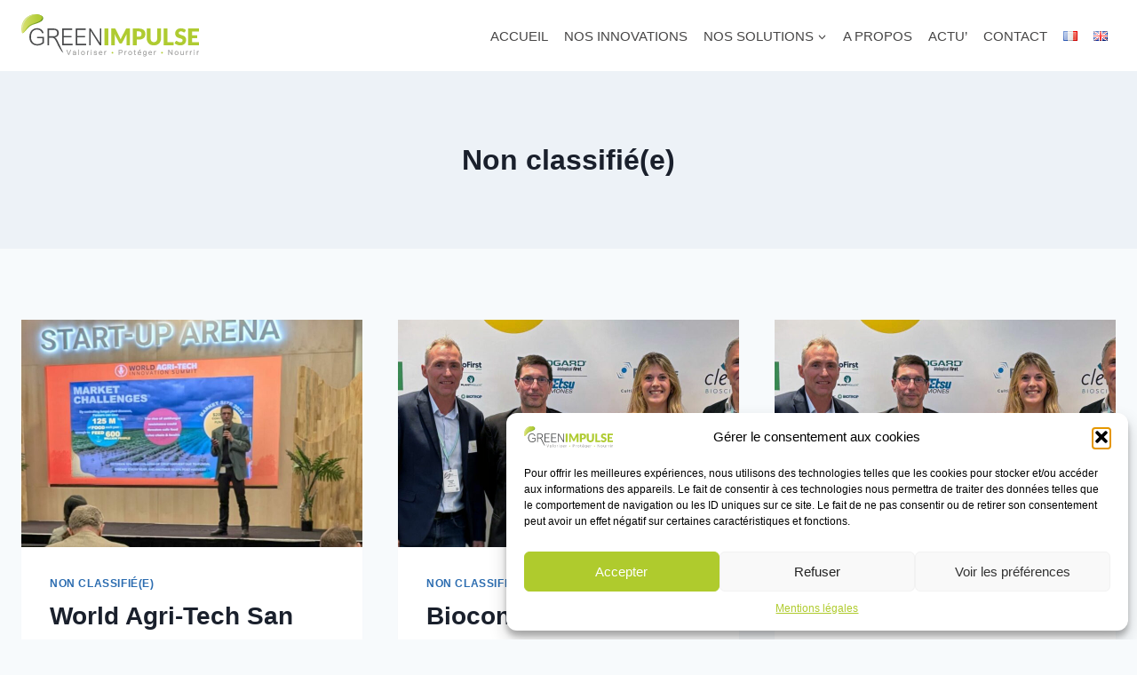

--- FILE ---
content_type: image/svg+xml
request_url: https://greenimpulse.fr/wp-content/uploads/2024/10/GI_LOGO.svg
body_size: 42341
content:
<?xml version="1.0" encoding="UTF-8"?>
<svg xmlns="http://www.w3.org/2000/svg" version="1.1" xmlns:xlink="http://www.w3.org/1999/xlink" viewBox="0 0 1108.05 262.43">
  <defs>
    <style>
      .cls-1 {
        fill: #afcb31;
      }

      .cls-2 {
        fill: url(#Dégradé_sans_nom_2);
      }

      .cls-3 {
        fill: #d9e6b1;
      }

      .cls-4 {
        fill: #9d9d9c;
      }

      .cls-5 {
        fill: #494a4b;
      }

      .cls-6 {
        fill: url(#Dégradé_sans_nom_3);
      }
    </style>
    <linearGradient id="Dégradé_sans_nom_3" data-name="Dégradé sans nom 3" x1="4.66" y1="59.37" x2="136.76" y2="59.37" gradientUnits="userSpaceOnUse">
      <stop offset="0" stop-color="#afcb31"/>
      <stop offset=".01" stop-color="#adca30"/>
      <stop offset=".44" stop-color="#87ac2a"/>
      <stop offset=".78" stop-color="#709a26"/>
      <stop offset="1" stop-color="#689425"/>
    </linearGradient>
    <linearGradient id="Dégradé_sans_nom_2" data-name="Dégradé sans nom 2" x1="0" y1="58.55" x2="130.82" y2="58.55" gradientUnits="userSpaceOnUse">
      <stop offset="0" stop-color="#dce176"/>
      <stop offset=".43" stop-color="#c3d550"/>
      <stop offset=".78" stop-color="#b4cd39"/>
      <stop offset="1" stop-color="#afcb31"/>
    </linearGradient>
  </defs>
  <!-- Generator: Adobe Illustrator 28.7.1, SVG Export Plug-In . SVG Version: 1.2.0 Build 142)  -->
  <g>
    <g id="Calque_1">
      <g>
        <g>
          <g>
            <path class="cls-5" d="M97.06,95.19c-7.31,0-13.74,1.85-19.31,5.55-5.57,3.7-9.88,8.98-12.94,15.84-3.06,6.86-4.6,14.89-4.6,24.08s1.69,17.46,5.06,24.22c3.37,6.77,7.96,11.91,13.76,15.42,5.8,3.52,12.24,5.27,19.31,5.27,12.97,0,24.02-3.63,33.17-10.89v-25.32h-32.89v-8.84h42.58v38.55c-4.9,3.77-9.56,6.74-13.97,8.91-4.41,2.17-8.92,3.71-13.54,4.63-4.62.92-9.81,1.38-15.56,1.38-9.19,0-17.43-2.12-24.72-6.36-7.28-4.25-13.01-10.34-17.19-18.29-4.17-7.94-6.26-17.29-6.26-28.04s1.99-19.98,5.98-28.25c3.98-8.28,9.51-14.72,16.58-19.34,7.07-4.62,15.09-6.93,24.05-6.93,11.46,0,20.57,2.43,27.34,7.28,6.77,4.86,11.92,12.28,15.45,22.28l-9.12,2.9c-2.64-8.2-6.66-14.26-12.06-18.17-5.4-3.91-12.44-5.87-21.11-5.87Z"/>
            <path class="cls-5" d="M233.99,116.48c0,7.5-2.15,13.58-6.44,18.25-4.29,4.67-10.44,7.71-18.46,9.12v.42c1.98.57,3.85,1.65,5.62,3.25,1.77,1.6,3.74,4.15,5.91,7.64,2.17,3.49,4.76,8.34,7.78,14.57l33.5,70.08c-7.26-7.98-8.07-5.06-14.02-15.04-2.67-4.48-10.13-14.54-19.55-32.55-2.71-5.78-5.42-11.55-8.13-17.33-3.68-7.78-6.92-13.7-9.72-17.75-2.81-4.06-5.92-6.99-9.34-8.81-3.42-1.81-7.72-2.72-12.91-2.72h-15.42v46.61h-9.83v-103.68h37.84c6.93,0,12.88,1.08,17.86,3.25,4.97,2.17,8.77,5.34,11.39,9.51,2.62,4.17,3.93,9.23,3.93,15.17ZM223.66,116.9c0-6.6-1.93-11.5-5.8-14.71-3.87-3.21-9.74-4.81-17.61-4.81h-27.44v39.4h26.95c7.73,0,13.65-1.67,17.75-5.02,4.1-3.35,6.15-8.3,6.15-14.86Z"/>
            <path class="cls-5" d="M264.47,97.38v36.92h48.87v8.84h-48.87v40.24h55.24v8.84h-65.07v-103.68h62.59v8.84h-52.76Z"/>
            <path class="cls-5" d="M348.78,97.38v36.92h48.87v8.84h-48.87v40.24h55.24v8.84h-65.07v-103.68h62.59v8.84h-52.76Z"/>
            <path class="cls-5" d="M490.23,177.09v-88.55h9.05v103.68h-10.54l-56.16-88.06h-.28v88.06h-9.05v-103.68h9.9l56.58,88.55h.49Z"/>
          </g>
          <path class="cls-6" d="M61.48,69.75c23.66-12.42,68.57-16.87,74.75-41.13,5.15-20.24-28.65-25.9-29.72-26.37-.08-.01-15.3-1.09-15.37-1.09C42.1,1.15,6.19,43.6,6.19,92.64c0,8.78-1.6,22.6-1.53,23.12,1.27,1.56,3.17,2.05,4.72,1.73,10.21-2.12,30.98-36.65,52.1-47.74Z"/>
          <path class="cls-2" d="M55.29,65.9c23.66-12.42,67.23-17.25,74.75-41.13.98-3.11,1-5.84.3-8.22-3.26-11.09-22.8-14.37-28.36-15.32-6.17-1.05-11.12-1.24-13.19-1.24C39.75,0,0,39.75,0,88.79c0,8.78,1.32,18.71,3.67,25.27,6.65,15.87,26.25-34.83,51.62-48.15Z"/>
          <path class="cls-3" d="M107.69,2.33c-4.74-.7-63.65-8.65-91.86,55.21-5.2,12.8-7.41,27.55-8.96,46.88-.08.96-.15,1.94-.21,2.92-2.05-7.9-9.83-46.34,22.03-79.27,5.69-5.69,29.8-34.42,79-25.75Z"/>
          <g>
            <path class="cls-1" d="M542.72,192.22h-24.19v-103.68h24.19v103.68Z"/>
            <path class="cls-1" d="M617.08,150.45c.88,1.95,1.72,3.94,2.52,5.98.81-2.09,1.66-4.12,2.56-6.09.9-1.97,1.83-3.88,2.78-5.73l26.61-52.43c.47-.9.96-1.6,1.46-2.1s1.06-.87,1.67-1.1c.61-.24,1.32-.36,2.1-.36h21.1v103.6h-21.2v-59.63c0-2.89.14-6.02.43-9.39l-27.47,53.3c-.85,1.66-2,2.92-3.45,3.77-1.45.85-3.1,1.28-4.95,1.28h-3.27c-1.85,0-3.5-.43-4.95-1.28-1.45-.85-2.6-2.11-3.45-3.77l-27.61-53.37c.19,1.66.33,3.31.43,4.95.1,1.64.14,3.14.14,4.52v59.63h-21.2v-103.6h21.1c.78,0,1.48.12,2.1.36.62.24,1.18.61,1.67,1.1s.98,1.2,1.46,2.1l26.69,52.64c.95,1.8,1.86,3.68,2.74,5.63Z"/>
            <path class="cls-1" d="M719.67,157.57v34.65h-24.05v-103.68h36.57c7.3,0,13.58.87,18.82,2.6,5.24,1.73,9.56,4.12,12.95,7.15,3.39,3.04,5.89,6.62,7.51,10.75,1.61,4.13,2.42,8.59,2.42,13.38,0,5.17-.83,9.92-2.49,14.23-1.66,4.32-4.2,8.02-7.61,11.1-3.42,3.08-7.75,5.49-12.99,7.22-5.24,1.73-11.45,2.6-18.61,2.6h-12.52ZM719.67,139.42h12.52c6.26,0,10.77-1.49,13.52-4.48,2.75-2.99,4.13-7.16,4.13-12.52,0-2.37-.36-4.53-1.07-6.48-.71-1.94-1.79-3.62-3.24-5.02s-3.27-2.48-5.48-3.24-4.83-1.14-7.86-1.14h-12.52v32.87Z"/>
            <path class="cls-1" d="M826.95,173.22c3.23,0,6.11-.53,8.64-1.6,2.54-1.07,4.69-2.6,6.44-4.59,1.76-1.99,3.1-4.42,4.02-7.29.93-2.87,1.39-6.13,1.39-9.78v-61.41h24.05v61.41c0,6.36-1.03,12.19-3.1,17.5-2.06,5.31-5.02,9.89-8.86,13.73-3.84,3.84-8.52,6.83-14.02,8.97-5.5,2.13-11.69,3.2-18.57,3.2s-13.14-1.07-18.64-3.2-10.18-5.12-14.02-8.97c-3.84-3.84-6.79-8.42-8.82-13.73-2.04-5.31-3.06-11.15-3.06-17.5v-61.41h24.05v61.34c0,3.65.46,6.91,1.39,9.78.93,2.87,2.26,5.31,4.02,7.33,1.76,2.02,3.9,3.56,6.44,4.63,2.54,1.07,5.42,1.6,8.64,1.6Z"/>
            <path class="cls-1" d="M912.12,173.01h38.42v19.21h-62.47v-103.68h24.05v84.46Z"/>
            <path class="cls-1" d="M1020.98,109.61c-.71,1.14-1.46,1.99-2.24,2.56s-1.79.85-3.02.85c-1.09,0-2.27-.34-3.52-1.03s-2.68-1.46-4.27-2.31-3.4-1.63-5.44-2.31c-2.04-.69-4.37-1.03-6.97-1.03-4.51,0-7.86.96-10.07,2.88s-3.31,4.52-3.31,7.79c0,2.09.67,3.82,1.99,5.19,1.33,1.38,3.07,2.56,5.23,3.56,2.16,1,4.63,1.91,7.4,2.74,2.77.83,5.61,1.75,8.5,2.78,2.89,1.02,5.73,2.22,8.5,3.59,2.78,1.38,5.24,3.13,7.4,5.26,2.16,2.13,3.9,4.73,5.23,7.79,1.33,3.06,1.99,6.75,1.99,11.06,0,4.79-.83,9.28-2.49,13.45-1.66,4.17-4.07,7.82-7.22,10.92-3.15,3.11-7.05,5.55-11.67,7.33-4.63,1.78-9.88,2.67-15.76,2.67-3.23,0-6.51-.33-9.85-1s-6.58-1.6-9.71-2.81-6.07-2.64-8.82-4.31c-2.75-1.66-5.15-3.51-7.19-5.55l7.12-11.24c.52-.85,1.26-1.54,2.21-2.06.95-.52,1.97-.78,3.06-.78,1.42,0,2.86.45,4.3,1.35,1.45.9,3.08,1.9,4.91,2.99,1.82,1.09,3.93,2.09,6.3,2.99s5.17,1.35,8.4,1.35c4.36,0,7.76-.96,10.18-2.88s3.63-4.97,3.63-9.14c0-2.42-.67-4.39-1.99-5.91-1.33-1.52-3.07-2.78-5.23-3.77-2.16-1-4.61-1.87-7.37-2.63-2.75-.76-5.57-1.6-8.47-2.53-2.89-.93-5.72-2.06-8.47-3.42-2.75-1.35-5.21-3.13-7.37-5.34-2.16-2.2-3.9-4.96-5.23-8.25-1.33-3.3-1.99-7.37-1.99-12.2,0-3.89.78-7.68,2.35-11.38s3.87-7,6.9-9.89c3.03-2.89,6.76-5.2,11.17-6.94,4.41-1.73,9.46-2.6,15.16-2.6,3.18,0,6.27.25,9.29.75,3.01.5,5.87,1.23,8.58,2.21,2.7.97,5.23,2.13,7.58,3.49,2.35,1.35,4.45,2.88,6.3,4.59l-5.97,11.17Z"/>
            <path class="cls-1" d="M1107.66,88.55v18.5h-42.55v24.19h32.59v17.79h-32.59v24.69h42.55v18.5h-66.74v-103.68h66.74Z"/>
          </g>
        </g>
        <g>
          <g>
            <path class="cls-4" d="M295.48,248.67l1.14,3.84h-2.28l-12.35-30.9h3.06l10.43,27.06ZM306.35,221.61h3.06l-12.37,30.9h-2.26l1.1-3.84,10.48-27.06Z"/>
            <path class="cls-4" d="M297.63,253.26h-3.85l.02-.08-12.92-32.32h4.68l10.11,26.23,10.15-26.23h4.68l-12.92,32.27.04.12ZM283.1,222.36l11.37,28.46.42-1.49-.13-.43-10.23-26.55h-1.44ZM296.46,249.32l.44,1.49,11.39-28.46h-1.44l-10.29,26.58-.11.39Z"/>
          </g>
          <g>
            <path class="cls-4" d="M338.04,241.09h-5.36c-2.78,0-4.96.46-6.54,1.37-1.57.91-2.36,2.15-2.36,3.72,0,1.25.5,2.31,1.5,3.18s2.35,1.32,4.05,1.32c1.52,0,2.86-.26,4.03-.77s2.12-1.21,2.88-2.07c.75-.86,1.27-1.8,1.54-2.8l1.19,1.46c-.2.71-.56,1.43-1.08,2.18-.52.74-1.21,1.44-2.04,2.08-.84.64-1.82,1.17-2.96,1.57-1.13.4-2.42.61-3.85.61-1.61,0-3.02-.28-4.21-.85-1.2-.57-2.12-1.34-2.78-2.32-.66-.98-.99-2.1-.99-3.34,0-2.26,1.01-4.04,3.02-5.34,2.02-1.29,4.77-1.94,8.25-1.94h5.68l.05,1.95ZM337.36,236.55c0-1.64-.55-2.94-1.64-3.88-1.1-.95-2.67-1.42-4.72-1.42-1.28,0-2.42.21-3.41.63-1,.42-1.78.98-2.35,1.68-.57.7-.86,1.48-.86,2.34l-2.74-.02c0-1.16.4-2.25,1.2-3.28.8-1.03,1.91-1.86,3.33-2.5,1.42-.64,3.07-.96,4.94-.96,1.76,0,3.32.28,4.67.83,1.35.55,2.4,1.38,3.17,2.48.77,1.1,1.15,2.49,1.15,4.16v11.1c0,.79.06,1.61.19,2.46.13.85.32,1.55.56,2.1v.25h-2.92c-.18-.51-.32-1.15-.42-1.92-.1-.77-.15-1.5-.15-2.2v-11.84Z"/>
            <path class="cls-4" d="M329.03,253.68c-1.72,0-3.24-.31-4.53-.92-1.31-.62-2.35-1.49-3.08-2.58-.74-1.1-1.12-2.37-1.12-3.76,0-2.52,1.13-4.53,3.37-5.97,2.13-1.37,5.04-2.06,8.66-2.06h4.29v-1.84c0-1.43-.45-2.51-1.38-3.32-.95-.82-2.37-1.24-4.23-1.24-1.17,0-2.22.19-3.12.57-.88.37-1.57.86-2.06,1.46-.46.57-.69,1.18-.69,1.87v.76l-4.24-.03v-.74c0-1.33.46-2.58,1.36-3.74.87-1.12,2.08-2.03,3.61-2.73,1.51-.68,3.28-1.03,5.25-1.03,1.86,0,3.52.3,4.95.88,1.48.61,2.66,1.53,3.5,2.75.85,1.23,1.29,2.77,1.29,4.59v11.1c0,.75.06,1.54.19,2.35.12.78.29,1.42.5,1.91l.06.14v1.16h-4.2l-.18-.5c-.18-.51-.32-1.11-.43-1.82-.16.14-.33.28-.51.42-.89.69-1.96,1.25-3.16,1.68-1.21.43-2.59.65-4.1.65ZM332.32,239.89c-3.32,0-5.96.61-7.84,1.82-1.8,1.16-2.68,2.7-2.68,4.71,0,1.1.28,2.06.87,2.92.58.87,1.42,1.56,2.48,2.06,1.09.52,2.4.78,3.89.78,1.34,0,2.55-.19,3.59-.56,1.06-.38,1.98-.87,2.75-1.46.47-.36.89-.74,1.25-1.13,0-.17-.01-.33-.01-.49-.79.85-1.78,1.54-2.95,2.06-1.25.56-2.71.84-4.33.84-1.88,0-3.41-.51-4.55-1.5-1.16-1.02-1.75-2.28-1.75-3.75,0-1.85.92-3.32,2.74-4.37,1.68-.97,4.01-1.47,6.92-1.47h3.93v-.45h-4.29ZM338.49,251.76h1.39c-.13-.44-.24-.94-.32-1.49-.13-.88-.2-1.75-.2-2.57v-.08c-.22.5-.51,1-.86,1.5-.1.15-.21.29-.33.44.02.31.06.62.1.94.06.48.14.9.23,1.27ZM332.68,241.84c-2.64,0-4.71.43-6.16,1.27-1.34.78-1.99,1.78-1.99,3.08,0,1.03.41,1.89,1.24,2.62.85.75,2.05,1.13,3.56,1.13,1.41,0,2.66-.24,3.72-.71,1.06-.47,1.94-1.1,2.62-1.88.38-.44.7-.9.95-1.38v-4.12h-3.93ZM338.11,246.65v.03s0-.01,0-.02h0ZM338.11,244.27l1.24,1.53v-9.2c0-1.5-.34-2.76-1.02-3.73-.69-.99-1.62-1.72-2.84-2.22-1.25-.51-2.72-.77-4.38-.77-1.76,0-3.31.3-4.63.9-1.31.59-2.33,1.36-3.05,2.28-.52.67-.84,1.36-.97,2.07h1.24c.13-.74.45-1.43.96-2.05.65-.79,1.54-1.43,2.64-1.89,1.08-.45,2.33-.68,3.7-.68,2.23,0,3.98.54,5.21,1.6,1.26,1.09,1.9,2.59,1.9,4.45v1.84h.62l.08,3.45h-.7v2.43Z"/>
          </g>
          <g>
            <path class="cls-4" d="M359.08,252.51h-2.72v-32.59h2.72v32.59Z"/>
            <path class="cls-4" d="M359.83,253.26h-4.22v-34.09h4.22v34.09ZM357.12,251.76h1.22v-31.09h-1.22v31.09Z"/>
          </g>
          <g>
            <path class="cls-4" d="M373.69,240.69c0-2.23.46-4.22,1.37-5.96s2.19-3.11,3.83-4.11c1.64-1,3.58-1.5,5.8-1.5s4.18.5,5.84,1.5c1.66,1,2.94,2.37,3.85,4.11.9,1.74,1.36,3.73,1.36,5.96v.7c0,2.22-.45,4.2-1.36,5.94-.91,1.74-2.18,3.11-3.83,4.11-1.65,1-3.59,1.5-5.81,1.5s-4.18-.5-5.83-1.5c-1.65-1-2.93-2.37-3.85-4.11s-1.37-3.72-1.37-5.94v-.7ZM376.43,241.39c0,1.67.32,3.22.96,4.65.64,1.43,1.57,2.58,2.81,3.45,1.23.87,2.75,1.31,4.54,1.31s3.28-.44,4.51-1.31c1.22-.87,2.16-2.02,2.8-3.45.64-1.43.96-2.98.96-4.65v-.7c0-1.66-.32-3.2-.96-4.63-.64-1.43-1.57-2.58-2.81-3.47-1.23-.88-2.75-1.33-4.54-1.33s-3.29.44-4.52,1.33c-1.23.88-2.17,2.04-2.8,3.47-.63,1.43-.95,2.97-.95,4.63v.7Z"/>
            <path class="cls-4" d="M384.73,253.68c-2.36,0-4.46-.54-6.22-1.6-1.76-1.06-3.15-2.54-4.12-4.4-.97-1.84-1.46-3.96-1.46-6.29v-.7c0-2.35.49-4.47,1.46-6.31.97-1.85,2.36-3.33,4.11-4.4,1.75-1.06,3.83-1.6,6.19-1.6s4.46.54,6.23,1.6c1.77,1.06,3.16,2.54,4.12,4.4.96,1.84,1.44,3.96,1.44,6.31v.7c0,2.33-.49,4.45-1.44,6.29-.97,1.86-2.35,3.34-4.11,4.4-1.76,1.06-3.85,1.6-6.2,1.6ZM384.69,229.87c-2.07,0-3.89.47-5.41,1.39-1.52.92-2.71,2.2-3.56,3.81-.85,1.62-1.28,3.51-1.28,5.61v.7c0,2.09.43,3.97,1.28,5.59.84,1.61,2.04,2.89,3.57,3.81,1.52.92,3.36,1.39,5.44,1.39s3.9-.47,5.42-1.39c1.52-.92,2.72-2.2,3.56-3.81.84-1.62,1.27-3.51,1.27-5.6v-.7c0-2.1-.43-3.99-1.27-5.62-.84-1.61-2.04-2.89-3.57-3.81-1.53-.92-3.37-1.39-5.46-1.39ZM384.73,251.54c-1.94,0-3.62-.49-4.97-1.44-1.34-.94-2.37-2.21-3.06-3.75-.68-1.52-1.02-3.18-1.02-4.95v-.7c0-1.75.34-3.41,1.01-4.93.68-1.54,1.71-2.82,3.04-3.78,1.36-.97,3.02-1.47,4.96-1.47s3.62.49,4.98,1.47c1.34.96,2.36,2.23,3.05,3.77.68,1.52,1.02,3.18,1.02,4.93v.7c0,1.77-.34,3.44-1.02,4.95-.69,1.55-1.72,2.81-3.05,3.75-1.35.96-3.01,1.44-4.94,1.44ZM384.69,232.02c-1.61,0-2.98.4-4.08,1.19-1.12.8-1.97,1.87-2.55,3.16-.59,1.33-.88,2.78-.88,4.32v.7c0,1.56.3,3.02.89,4.34.58,1.3,1.44,2.36,2.55,3.14,1.1.78,2.48,1.17,4.11,1.17s2.98-.39,4.07-1.17c1.11-.79,1.97-1.84,2.55-3.14.59-1.33.89-2.79.89-4.34v-.7c0-1.54-.3-2.99-.89-4.32-.58-1.3-1.44-2.36-2.56-3.17-1.1-.79-2.48-1.19-4.1-1.19Z"/>
          </g>
          <g>
            <path class="cls-4" d="M412.76,252.51h-2.74v-22.96h2.67l.07,3.8v19.16ZM421.43,231.69c-.3-.04-.6-.08-.89-.11s-.6-.04-.94-.04c-1.57,0-2.88.35-3.95,1.06-1.07.71-1.88,1.66-2.43,2.84s-.86,2.52-.9,3.99l-1.03.34c0-2,.3-3.79.9-5.4.6-1.61,1.52-2.88,2.76-3.83,1.24-.95,2.82-1.42,4.74-1.42.35,0,.7.02,1.04.07.34.05.6.11.76.18l-.07,2.31Z"/>
            <path class="cls-4" d="M413.51,253.26h-4.24v-24.46h4.16l.04,2.09c.32-.34.67-.65,1.04-.94,1.37-1.04,3.11-1.58,5.19-1.58.39,0,.77.03,1.15.08.42.06.72.13.95.23l.47.2-.11,3.67-.83-.12c-.29-.04-.58-.08-.86-.1-.27-.03-.55-.04-.86-.04-1.41,0-2.6.31-3.53.94-.96.64-1.67,1.47-2.17,2.54-.15.33-.29.67-.4,1.03v16.47ZM410.77,251.76h1.24v-11.43l-1.24.41v11.02ZM410.77,230.3v6.6c.16-.98.4-1.91.73-2.78.15-.4.32-.78.5-1.14l-.05-2.67h-1.18ZM413.51,233.34v.23c.49-.62,1.07-1.15,1.73-1.59,1.18-.79,2.65-1.19,4.36-1.19.36,0,.7.01,1.01.05.03,0,.06,0,.09,0l.03-.89s-.07-.01-.11-.02c-.3-.04-.62-.07-.93-.07-1.74,0-3.18.43-4.28,1.27-.77.59-1.41,1.32-1.91,2.2Z"/>
          </g>
          <g>
            <path class="cls-4" d="M434.25,222.91c0-.48.16-.89.49-1.22.33-.33.79-.5,1.38-.5s1.03.17,1.37.5c.33.33.5.74.5,1.22s-.17.86-.5,1.19c-.33.33-.79.49-1.37.49s-1.05-.17-1.38-.5c-.33-.33-.49-.73-.49-1.18ZM437.45,252.51h-2.72v-22.96h2.72v22.96Z"/>
            <path class="cls-4" d="M438.2,253.26h-4.22v-24.46h4.22v24.46ZM435.48,251.76h1.22v-21.46h-1.22v21.46ZM436.12,225.33c-.8,0-1.44-.24-1.92-.72-.46-.47-.71-1.06-.71-1.7,0-.68.24-1.27.71-1.75.47-.48,1.12-.72,1.92-.72s1.42.24,1.9.72c.48.48.72,1.07.72,1.75s-.25,1.26-.73,1.73c-.48.46-1.12.7-1.89.7ZM436.12,221.94c-.39,0-.67.09-.85.27-.19.19-.28.41-.28.69,0,.25.09.46.28.65.18.18.46.27.85.27s.66-.09.85-.28c.19-.18.27-.39.27-.65,0-.28-.09-.5-.28-.69-.19-.19-.47-.28-.84-.28Z"/>
          </g>
          <g>
            <path class="cls-4" d="M468.35,246.65c0-.62-.17-1.24-.51-1.85s-.99-1.17-1.93-1.68c-.94-.51-2.34-.95-4.18-1.32-1.83-.35-3.38-.79-4.67-1.32-1.29-.52-2.26-1.2-2.93-2.02-.67-.82-1-1.86-1-3.12,0-1.15.35-2.19,1.05-3.13.7-.94,1.7-1.69,3.01-2.26s2.85-.85,4.63-.85c1.9,0,3.53.3,4.9.89,1.36.59,2.41,1.41,3.14,2.44.73,1.03,1.1,2.21,1.1,3.52h-2.76c0-1.19-.55-2.27-1.64-3.25-1.1-.98-2.67-1.46-4.72-1.46-1.42,0-2.56.2-3.45.61-.88.4-1.53.91-1.93,1.53s-.6,1.24-.6,1.88c0,.68.17,1.28.5,1.81s.97,1.01,1.92,1.43,2.34.83,4.18,1.23c1.99.41,3.62.91,4.9,1.5,1.27.59,2.21,1.31,2.83,2.17.62.86.92,1.89.92,3.11s-.38,2.37-1.13,3.34c-.75.97-1.81,1.72-3.17,2.26-1.36.54-2.97.81-4.83.81-2.08,0-3.85-.32-5.28-.97s-2.53-1.49-3.26-2.54-1.11-2.17-1.11-3.37h2.72c.09,1.2.5,2.15,1.22,2.83.72.69,1.6,1.17,2.64,1.46,1.04.29,2.06.44,3.08.44,1.4,0,2.57-.19,3.51-.58.94-.39,1.66-.9,2.15-1.53.49-.63.73-1.31.73-2.03Z"/>
            <path class="cls-4" d="M461.96,253.68c-2.18,0-4.06-.35-5.59-1.03-1.55-.7-2.76-1.63-3.57-2.79-.83-1.17-1.24-2.45-1.24-3.81v-.75h4.16l.05.69c.08,1.02.4,1.79.99,2.35.63.6,1.41,1.03,2.32,1.29.97.27,1.93.41,2.88.41,1.29,0,2.38-.18,3.23-.53.82-.34,1.43-.77,1.84-1.29.39-.5.57-1.01.57-1.57,0-.5-.14-.98-.42-1.48-.27-.48-.82-.95-1.63-1.38-.87-.47-2.21-.89-3.97-1.24-1.86-.36-3.48-.82-4.8-1.36-1.4-.57-2.48-1.32-3.23-2.24-.78-.95-1.17-2.16-1.17-3.59,0-1.3.4-2.51,1.2-3.58.78-1.04,1.89-1.89,3.32-2.5,1.4-.6,3.06-.91,4.93-.91,2,0,3.74.32,5.2.95,1.48.65,2.64,1.55,3.45,2.69.82,1.16,1.23,2.49,1.23,3.96v.75h-4.26v-.75c0-.97-.46-1.85-1.39-2.69-.95-.85-2.37-1.27-4.23-1.27-1.3,0-2.35.18-3.13.54-.75.34-1.29.76-1.61,1.26-.32.49-.48.97-.48,1.47,0,.54.13,1,.39,1.41.25.4.8.79,1.59,1.15.89.4,2.25.8,4.03,1.18,2.04.42,3.74.94,5.05,1.55,1.38.64,2.44,1.45,3.12,2.41.71.98,1.07,2.17,1.07,3.55s-.43,2.71-1.29,3.8c-.83,1.07-2.01,1.91-3.49,2.5-1.45.57-3.16.86-5.1.86ZM453.11,246.81c.12.77.42,1.49.91,2.19.66.93,1.65,1.7,2.96,2.28,1.33.6,3.01.9,4.98.9,1.75,0,3.28-.25,4.55-.75,1.23-.49,2.19-1.17,2.86-2.02.65-.84.97-1.78.97-2.88s-.26-1.94-.78-2.67c-.54-.75-1.39-1.39-2.54-1.92-1.21-.56-2.8-1.04-4.73-1.44-1.92-.41-3.33-.83-4.33-1.28-1.09-.49-1.82-1.05-2.24-1.72-.41-.65-.62-1.39-.62-2.21s.25-1.55.73-2.29c.48-.73,1.24-1.34,2.24-1.8.98-.45,2.24-.67,3.76-.67,2.23,0,3.99.56,5.22,1.66,1.03.92,1.64,1.94,1.83,3.06h1.28c-.11-.86-.41-1.63-.91-2.34-.65-.91-1.6-1.65-2.83-2.19-1.26-.55-2.81-.83-4.6-.83-1.67,0-3.13.26-4.33.79-1.18.51-2.09,1.19-2.71,2.02-.61.82-.9,1.69-.9,2.68,0,1.09.27,1.96.83,2.65.59.72,1.47,1.32,2.63,1.8,1.23.5,2.76.93,4.53,1.27,1.94.39,3.37.84,4.39,1.39,1.08.58,1.81,1.23,2.23,1.97.41.72.61,1.46.61,2.21,0,.89-.3,1.72-.89,2.48-.57.73-1.39,1.33-2.45,1.76-1.03.42-2.31.64-3.8.64-1.08,0-2.19-.16-3.28-.46-1.15-.32-2.14-.87-2.95-1.64-.71-.67-1.17-1.56-1.36-2.63h-1.25Z"/>
          </g>
          <g>
            <path class="cls-4" d="M495.43,252.93c-2.15,0-4.05-.48-5.72-1.45-1.67-.97-2.98-2.3-3.93-3.99-.95-1.69-1.43-3.63-1.43-5.83v-.91c0-2.36.49-4.41,1.47-6.15s2.27-3.09,3.88-4.04c1.6-.96,3.34-1.43,5.21-1.43,2.1,0,3.88.45,5.34,1.35,1.46.9,2.57,2.14,3.32,3.72.75,1.58,1.13,3.4,1.13,5.43v1.55h-18.69v-2.14h15.95v-.3c-.03-1.29-.31-2.5-.83-3.63-.53-1.13-1.3-2.05-2.34-2.77-1.04-.71-2.33-1.07-3.88-1.07s-2.9.4-4.09,1.21c-1.19.81-2.11,1.92-2.76,3.34-.65,1.42-.98,3.07-.98,4.93v.91c0,1.7.35,3.23,1.06,4.6.71,1.37,1.7,2.47,2.98,3.29s2.75,1.23,4.41,1.23c1.46,0,2.75-.25,3.88-.75,1.12-.5,2.14-1.3,3.04-2.39l1.73,1.21c-.81,1.12-1.91,2.08-3.32,2.88s-3.22,1.2-5.44,1.2Z"/>
            <path class="cls-4" d="M495.43,253.68c-2.27,0-4.32-.52-6.09-1.56-1.78-1.03-3.19-2.47-4.2-4.27-1.01-1.8-1.52-3.88-1.52-6.19v-.91c0-2.48.53-4.68,1.57-6.52,1.04-1.85,2.44-3.3,4.15-4.32,1.71-1.02,3.6-1.54,5.6-1.54,2.23,0,4.16.49,5.73,1.46,1.58.97,2.79,2.33,3.61,4.04.8,1.68,1.2,3.61,1.2,5.75v2.3h-17.62c.04,1.47.36,2.81.97,4,.64,1.25,1.56,2.26,2.72,3,1.15.74,2.5,1.11,4,1.11,1.35,0,2.55-.23,3.57-.69,1.01-.45,1.94-1.19,2.76-2.18l.44-.53,2.93,2.04-.45.62c-.87,1.2-2.06,2.24-3.56,3.09-1.52.86-3.47,1.3-5.81,1.3ZM485.28,238.55c-.11.7-.17,1.44-.17,2.21v.91c0,2.05.45,3.89,1.33,5.46.88,1.56,2.11,2.81,3.65,3.71,1.54.9,3.34,1.35,5.34,1.35s3.78-.37,5.07-1.1c1.05-.59,1.92-1.29,2.61-2.07l-.53-.37c-.86.91-1.81,1.61-2.85,2.07-1.22.54-2.63.82-4.19.82-1.8,0-3.42-.45-4.81-1.35-1.38-.89-2.47-2.09-3.24-3.58-.72-1.4-1.11-2.98-1.14-4.69h-1.08v-3.38ZM487.86,240.43h16.11v-.8c0-1.92-.36-3.64-1.06-5.11-.69-1.44-1.71-2.59-3.04-3.41-1.33-.82-3-1.24-4.95-1.24-1.73,0-3.35.45-4.83,1.33-1.48.88-2.7,2.15-3.61,3.77-.56.99-.95,2.1-1.17,3.32h1.23c.17-1,.46-1.93.85-2.78.71-1.54,1.72-2.77,3.02-3.65,1.31-.89,2.83-1.34,4.51-1.34s3.15.41,4.31,1.21c1.14.79,2.01,1.82,2.59,3.07.57,1.22.87,2.54.9,3.93v1.06h-14.85c-.01.21-.02.43-.03.64ZM488.08,238.28h13.13c-.08-1-.33-1.96-.74-2.86-.47-1-1.17-1.83-2.08-2.47-.9-.62-2.07-.94-3.45-.94s-2.59.35-3.66,1.08c-1.07.73-1.91,1.75-2.5,3.04-.3.66-.53,1.38-.68,2.15Z"/>
          </g>
          <g>
            <path class="cls-4" d="M521.42,252.51h-2.74v-22.96h2.67l.07,3.8v19.16ZM530.1,231.69c-.3-.04-.6-.08-.89-.11s-.6-.04-.94-.04c-1.57,0-2.88.35-3.95,1.06-1.07.71-1.88,1.66-2.43,2.84s-.86,2.52-.9,3.99l-1.03.34c0-2,.3-3.79.9-5.4.6-1.61,1.52-2.88,2.76-3.83,1.24-.95,2.82-1.42,4.74-1.42.35,0,.7.02,1.04.07.34.05.6.11.76.18l-.07,2.31Z"/>
            <path class="cls-4" d="M522.17,253.26h-4.24v-24.46h4.16l.04,2.09c.32-.34.67-.65,1.04-.94,1.37-1.04,3.11-1.58,5.19-1.58.39,0,.77.03,1.15.08.42.06.72.13.95.23l.47.2-.11,3.67-.83-.12c-.29-.04-.58-.08-.86-.1-.27-.03-.55-.04-.86-.04-1.41,0-2.6.31-3.53.94-.96.64-1.67,1.47-2.17,2.54-.15.33-.29.67-.4,1.03v16.47ZM519.44,251.76h1.24v-11.43l-1.24.41v11.02ZM519.44,230.3v6.6c.16-.98.4-1.91.73-2.78.15-.4.32-.78.5-1.14l-.05-2.67h-1.18ZM522.17,233.34v.23c.49-.62,1.07-1.15,1.73-1.59,1.18-.79,2.65-1.19,4.36-1.19.36,0,.7.01,1.01.05.03,0,.06,0,.09,0l.03-.89s-.07-.01-.11-.02c-.3-.04-.62-.07-.93-.07-1.74,0-3.18.43-4.28,1.27-.77.59-1.41,1.32-1.91,2.2Z"/>
          </g>
          <path class="cls-1" d="M562.94,238.9c0-1.43.48-2.6,1.45-3.5.97-.9,2.26-1.35,3.88-1.35s3.01.45,3.98,1.35c.96.9,1.44,2.07,1.44,3.5v.71c0,1.4-.48,2.55-1.43,3.44-.95.89-2.26,1.33-3.92,1.33s-2.96-.44-3.93-1.33c-.97-.89-1.46-2.03-1.46-3.44v-.71Z"/>
          <g>
            <path class="cls-4" d="M610.01,239.93v-2.23h9.49c1.98,0,3.58-.3,4.82-.9s2.13-1.42,2.7-2.45c.57-1.03.86-2.19.86-3.48s-.29-2.42-.86-3.48c-.57-1.06-1.47-1.92-2.7-2.57-1.23-.65-2.84-.98-4.82-.98h-8.51v28.67h-2.81v-30.9h11.32c2.43,0,4.48.39,6.14,1.17,1.66.78,2.91,1.86,3.77,3.24.85,1.38,1.28,2.98,1.28,4.81s-.42,3.53-1.27,4.89c-.84,1.37-2.1,2.41-3.77,3.13s-3.72,1.08-6.15,1.08h-9.49Z"/>
            <path class="cls-4" d="M611.74,253.26h-4.31v-32.4h12.07c2.53,0,4.71.42,6.46,1.24,1.79.84,3.16,2.02,4.09,3.52.92,1.49,1.39,3.24,1.39,5.2s-.46,3.81-1.38,5.29c-.92,1.49-2.3,2.64-4.11,3.42-1.75.76-3.92,1.14-6.45,1.14h-7.76v12.58ZM608.94,251.76h1.31v-11.08h-.98v-3.73h.98v-13.86h9.26c2.09,0,3.83.36,5.17,1.06,1.36.72,2.38,1.69,3.02,2.88.63,1.16.95,2.46.95,3.83s-.32,2.7-.95,3.84c-.64,1.16-1.66,2.09-3.03,2.76-1.33.65-3.06.98-5.14.98h-7.76v.73h7.76c2.32,0,4.29-.34,5.85-1.02,1.52-.66,2.67-1.61,3.43-2.84.77-1.24,1.15-2.75,1.15-4.5s-.39-3.16-1.17-4.41c-.77-1.25-1.93-2.24-3.45-2.95-1.55-.73-3.51-1.1-5.82-1.1h-10.57v29.4ZM611.74,236.95h7.76c1.85,0,3.36-.28,4.49-.83,1.1-.54,1.88-1.24,2.38-2.14.51-.92.76-1.96.76-3.12s-.26-2.18-.77-3.12c-.5-.94-1.29-1.67-2.39-2.26-1.12-.59-2.62-.89-4.46-.89h-7.76v12.36Z"/>
          </g>
          <g>
            <path class="cls-4" d="M647.69,252.51h-2.74v-22.96h2.67l.07,3.8v19.16ZM656.36,231.69c-.3-.04-.6-.08-.89-.11s-.6-.04-.94-.04c-1.57,0-2.88.35-3.95,1.06-1.07.71-1.88,1.66-2.43,2.84s-.86,2.52-.9,3.99l-1.03.34c0-2,.3-3.79.9-5.4.6-1.61,1.52-2.88,2.76-3.83,1.24-.95,2.82-1.42,4.74-1.42.35,0,.7.02,1.04.07.34.05.6.11.76.18l-.07,2.31Z"/>
            <path class="cls-4" d="M648.44,253.26h-4.24v-24.46h4.16l.04,2.09c.32-.34.67-.65,1.04-.94,1.37-1.04,3.11-1.58,5.19-1.58.39,0,.77.03,1.15.08.42.06.72.13.95.23l.47.2-.11,3.67-.83-.12c-.29-.04-.58-.08-.86-.1-.27-.03-.55-.04-.86-.04-1.41,0-2.6.31-3.53.94-.96.64-1.67,1.47-2.17,2.54-.15.33-.29.67-.4,1.03v16.47ZM645.7,251.76h1.24v-11.43l-1.24.41v11.02ZM645.7,230.3v6.6c.16-.98.4-1.91.73-2.78.15-.4.32-.78.5-1.14l-.05-2.67h-1.18ZM648.44,233.34v.23c.49-.62,1.07-1.15,1.73-1.59,1.18-.79,2.65-1.19,4.36-1.19.36,0,.7.01,1.01.05.03,0,.06,0,.09,0l.03-.89s-.07-.01-.11-.02c-.3-.04-.62-.07-.93-.07-1.74,0-3.18.43-4.28,1.27-.77.59-1.41,1.32-1.91,2.2Z"/>
          </g>
          <g>
            <path class="cls-4" d="M667.84,240.69c0-2.23.46-4.22,1.37-5.96s2.19-3.11,3.83-4.11c1.64-1,3.58-1.5,5.8-1.5s4.18.5,5.84,1.5c1.66,1,2.94,2.37,3.85,4.11.9,1.74,1.36,3.73,1.36,5.96v.7c0,2.22-.45,4.2-1.36,5.94-.91,1.74-2.18,3.11-3.83,4.11-1.65,1-3.59,1.5-5.81,1.5s-4.18-.5-5.83-1.5c-1.65-1-2.93-2.37-3.85-4.11s-1.37-3.72-1.37-5.94v-.7ZM670.58,241.39c0,1.67.32,3.22.96,4.65.64,1.43,1.57,2.58,2.81,3.45,1.23.87,2.75,1.31,4.54,1.31s3.28-.44,4.51-1.31c1.22-.87,2.16-2.02,2.8-3.45.64-1.43.96-2.98.96-4.65v-.7c0-1.66-.32-3.2-.96-4.63-.64-1.43-1.57-2.58-2.81-3.47-1.23-.88-2.75-1.33-4.54-1.33s-3.29.44-4.52,1.33c-1.23.88-2.17,2.04-2.8,3.47-.63,1.43-.95,2.97-.95,4.63v.7Z"/>
            <path class="cls-4" d="M678.89,253.68c-2.36,0-4.46-.54-6.22-1.6-1.76-1.06-3.15-2.54-4.12-4.4-.97-1.84-1.46-3.96-1.46-6.29v-.7c0-2.35.49-4.47,1.46-6.31.97-1.85,2.36-3.33,4.11-4.4,1.75-1.06,3.83-1.6,6.19-1.6s4.46.54,6.23,1.6c1.77,1.06,3.16,2.54,4.12,4.4.96,1.84,1.44,3.96,1.44,6.31v.7c0,2.33-.49,4.45-1.44,6.29-.97,1.86-2.35,3.34-4.11,4.4-1.76,1.06-3.85,1.6-6.2,1.6ZM678.84,229.87c-2.07,0-3.89.47-5.41,1.39-1.52.92-2.71,2.2-3.56,3.81-.85,1.62-1.28,3.51-1.28,5.61v.7c0,2.09.43,3.97,1.28,5.59.84,1.61,2.04,2.89,3.57,3.81,1.52.92,3.36,1.39,5.44,1.39s3.9-.47,5.42-1.39c1.52-.92,2.72-2.2,3.56-3.81.84-1.62,1.27-3.51,1.27-5.6v-.7c0-2.1-.43-3.99-1.27-5.62-.84-1.61-2.04-2.89-3.57-3.81-1.53-.92-3.37-1.39-5.46-1.39ZM678.89,251.54c-1.94,0-3.62-.49-4.97-1.44-1.34-.94-2.37-2.21-3.06-3.75-.68-1.52-1.02-3.18-1.02-4.95v-.7c0-1.75.34-3.41,1.01-4.93.68-1.54,1.71-2.82,3.04-3.78,1.36-.97,3.02-1.47,4.96-1.47s3.62.49,4.98,1.47c1.34.96,2.36,2.23,3.05,3.77.68,1.52,1.02,3.18,1.02,4.93v.7c0,1.77-.34,3.44-1.02,4.95-.69,1.55-1.72,2.81-3.05,3.75-1.35.96-3.01,1.44-4.94,1.44ZM678.84,232.02c-1.61,0-2.98.4-4.08,1.19-1.12.8-1.97,1.87-2.55,3.16-.59,1.33-.88,2.78-.88,4.32v.7c0,1.56.3,3.02.89,4.34.58,1.3,1.44,2.36,2.55,3.14,1.1.78,2.48,1.17,4.11,1.17s2.98-.39,4.07-1.17c1.11-.79,1.97-1.84,2.55-3.14.59-1.33.89-2.79.89-4.34v-.7c0-1.54-.3-2.99-.89-4.32-.58-1.3-1.44-2.36-2.56-3.17-1.1-.79-2.48-1.19-4.1-1.19Z"/>
          </g>
          <g>
            <path class="cls-4" d="M713.55,231.63h-12.39v-2.08h12.39v2.08ZM708.42,223.65v23.28c0,1.06.15,1.86.46,2.41.3.54.7.91,1.2,1.09.49.18,1.02.28,1.59.28.41,0,.8-.02,1.18-.07.37-.05.71-.1,1.02-.14l.11,2.1c-.33.1-.77.18-1.3.24-.53.06-1.06.1-1.6.1-1.05,0-1.98-.18-2.78-.54-.81-.36-1.44-.98-1.91-1.87-.46-.88-.7-2.09-.7-3.62v-23.26h2.74Z"/>
            <path class="cls-4" d="M711.06,253.68c-1.15,0-2.19-.2-3.09-.61-.96-.43-1.72-1.17-2.26-2.2-.53-1-.78-2.3-.78-3.97v-14.53h-4.52v-3.58h4.52v-5.9h4.24v5.9h5.13v3.58h-5.13v14.55c0,1.16.2,1.75.36,2.04.22.39.48.63.8.76.73.27,1.65.26,2.4.16l1.82-.25.19,3.51-.57.17c-.38.11-.86.2-1.42.27-.56.07-1.13.1-1.69.1ZM706.43,232.38v14.53c0,1.4.21,2.5.61,3.27.39.74.89,1.24,1.55,1.53,1.08.48,2.54.56,3.99.39.22-.03.42-.06.61-.09l-.04-.66-.21.03c-.99.13-2.16.12-3.12-.24-.66-.25-1.2-.73-1.59-1.43-.37-.66-.55-1.57-.55-2.77v-14.55h-1.24ZM709.17,230.88h3.63v-.58h-3.63v.58ZM706.43,230.88h1.24v-.58h-1.24v.58ZM701.91,230.88h3.02v-.58h-3.02v.58ZM706.43,228.8h1.24v-4.4h-1.24v4.4Z"/>
          </g>
          <g>
            <path class="cls-4" d="M737.42,252.93c-2.15,0-4.05-.48-5.72-1.45-1.67-.97-2.98-2.3-3.93-3.99-.95-1.69-1.43-3.63-1.43-5.83v-.91c0-2.36.49-4.41,1.47-6.15s2.27-3.09,3.88-4.04c1.6-.96,3.34-1.43,5.21-1.43,2.1,0,3.88.45,5.34,1.35,1.46.9,2.57,2.14,3.32,3.72.75,1.58,1.13,3.4,1.13,5.43v1.55h-18.69v-2.14h15.95v-.3c-.03-1.29-.31-2.5-.83-3.63-.53-1.13-1.3-2.05-2.34-2.77-1.04-.71-2.33-1.07-3.88-1.07s-2.9.4-4.09,1.21c-1.19.81-2.11,1.92-2.76,3.34-.65,1.42-.98,3.07-.98,4.93v.91c0,1.7.35,3.23,1.06,4.6.71,1.37,1.7,2.47,2.98,3.29s2.75,1.23,4.41,1.23c1.46,0,2.75-.25,3.88-.75,1.12-.5,2.14-1.3,3.04-2.39l1.73,1.21c-.81,1.12-1.91,2.08-3.32,2.88s-3.22,1.2-5.44,1.2ZM740,219.94h3.31l-5.29,5.92h-2.37l4.36-5.92Z"/>
            <path class="cls-4" d="M737.42,253.68c-2.27,0-4.32-.52-6.09-1.56-1.78-1.03-3.19-2.47-4.2-4.27-1.01-1.8-1.52-3.88-1.52-6.19v-.91c0-2.48.53-4.68,1.57-6.52,1.04-1.85,2.44-3.3,4.15-4.32,1.71-1.02,3.6-1.54,5.6-1.54,2.23,0,4.16.49,5.73,1.46,1.58.97,2.79,2.33,3.61,4.04.8,1.68,1.2,3.61,1.2,5.75v2.3h-17.62c.04,1.47.36,2.81.97,4,.64,1.25,1.56,2.26,2.72,3,1.15.74,2.5,1.11,4,1.11,1.35,0,2.55-.23,3.57-.69,1.01-.45,1.94-1.19,2.76-2.18l.44-.53,2.93,2.04-.45.62c-.87,1.2-2.06,2.24-3.56,3.09-1.52.86-3.47,1.3-5.81,1.3ZM727.27,238.55c-.11.7-.17,1.44-.17,2.21v.91c0,2.05.45,3.89,1.33,5.46.88,1.56,2.11,2.81,3.65,3.71,1.54.9,3.34,1.35,5.34,1.35s3.78-.37,5.07-1.1c1.05-.59,1.92-1.29,2.61-2.07l-.53-.37c-.86.91-1.81,1.61-2.85,2.07-1.22.54-2.63.82-4.19.82-1.8,0-3.42-.45-4.81-1.35-1.38-.89-2.47-2.09-3.24-3.58-.72-1.4-1.11-2.98-1.14-4.69h-1.08v-3.38ZM729.84,240.43h16.11v-.8c0-1.92-.36-3.64-1.06-5.11-.69-1.44-1.71-2.59-3.04-3.41-1.33-.82-3-1.24-4.95-1.24-1.73,0-3.35.45-4.83,1.33-1.48.88-2.7,2.15-3.61,3.77-.56.99-.95,2.1-1.17,3.32h1.23c.17-1,.46-1.93.85-2.78.71-1.54,1.72-2.77,3.02-3.65,1.31-.89,2.83-1.34,4.51-1.34s3.15.41,4.31,1.21c1.14.79,2.01,1.82,2.59,3.07.57,1.22.87,2.54.9,3.93v1.06h-14.85c-.01.21-.02.43-.03.64ZM730.07,238.28h13.13c-.08-1-.33-1.96-.74-2.86-.47-1-1.17-1.83-2.08-2.47-.9-.62-2.07-.94-3.45-.94s-2.59.35-3.66,1.08c-1.07.73-1.91,1.75-2.5,3.04-.3.66-.53,1.38-.68,2.15ZM738.35,226.61h-4.19l5.46-7.42h5.36l-6.64,7.42ZM737.12,225.11h.55l3.95-4.42h-1.25l-3.25,4.42Z"/>
          </g>
          <g>
            <path class="cls-4" d="M759.6,240.82c0-2.38.38-4.44,1.14-6.2.76-1.75,1.86-3.11,3.29-4.06,1.43-.96,3.13-1.43,5.11-1.43,1.43,0,2.7.22,3.81.66,1.11.44,2.07,1.07,2.88,1.89s1.46,1.79,1.95,2.92c.49,1.12.86,2.38,1.08,3.77v5.75c-.24,1.7-.76,3.21-1.55,4.54-.79,1.33-1.87,2.38-3.23,3.14-1.36.76-3.02,1.15-4.99,1.15s-3.66-.5-5.08-1.49-2.51-2.36-3.27-4.12-1.14-3.78-1.14-6.07v-.45ZM779.48,229.55v22.56c0,2-.41,3.71-1.22,5.14-.81,1.43-1.96,2.53-3.45,3.29s-3.23,1.15-5.24,1.15c-1.02,0-2.07-.14-3.14-.43-1.07-.29-2.08-.73-3.04-1.32-.95-.59-1.76-1.31-2.43-2.18l1.53-1.55c1,1.15,2.08,1.99,3.22,2.53,1.14.54,2.37.81,3.7.81,2.33,0,4.13-.65,5.41-1.94,1.28-1.29,1.92-3.09,1.92-5.4v-17.59l.18-5.05h2.56ZM762.34,241.26c0,1.78.26,3.38.78,4.81s1.31,2.55,2.38,3.4c1.07.84,2.44,1.26,4.1,1.26,1.57,0,2.88-.28,3.93-.84,1.05-.56,1.89-1.3,2.52-2.23.63-.93,1.09-1.95,1.38-3.07v-6.62c-.17-.74-.42-1.49-.76-2.27-.34-.78-.81-1.5-1.42-2.15-.6-.66-1.36-1.19-2.28-1.6-.92-.41-2.03-.62-3.32-.62-1.67,0-3.05.42-4.13,1.25-1.08.83-1.88,1.97-2.4,3.41-.52,1.44-.78,3.04-.78,4.83v.45Z"/>
            <path class="cls-4" d="M769.57,262.43c-1.08,0-2.2-.16-3.33-.46-1.14-.31-2.22-.78-3.23-1.4-1.03-.63-1.91-1.43-2.63-2.36l-.4-.52,2.56-2.59.53.61c.93,1.06,1.93,1.85,2.97,2.34,1.04.49,2.17.74,3.38.74,2.14,0,3.73-.56,4.88-1.72,1.14-1.16,1.7-2.75,1.7-4.87v-.82c-.47.4-.99.76-1.54,1.07-1.47.82-3.27,1.24-5.35,1.24s-3.96-.54-5.51-1.62c-1.53-1.07-2.72-2.56-3.53-4.43-.8-1.84-1.2-3.98-1.2-6.37v-.45c0-2.47.41-4.65,1.2-6.5.82-1.88,2.01-3.36,3.56-4.39,1.55-1.03,3.41-1.56,5.53-1.56,1.52,0,2.89.24,4.09.71,1.1.43,2.07,1.05,2.9,1.83l.08-2.11h4.03v23.31c0,2.12-.44,3.97-1.32,5.51-.88,1.55-2.15,2.76-3.75,3.58-1.58.82-3.46,1.23-5.58,1.23ZM761.98,257.79c.52.57,1.13,1.08,1.81,1.5.88.55,1.84.96,2.84,1.23,1,.27,1.99.41,2.94.41,1.88,0,3.52-.36,4.89-1.06,1.35-.69,2.4-1.7,3.14-2.99.75-1.31,1.12-2.91,1.12-4.76v-4.63c-.22.54-.48,1.06-.77,1.55-.15.24-.3.48-.46.71v2.45c0,2.5-.72,4.49-2.13,5.93-1.42,1.44-3.42,2.17-5.94,2.17-1.43,0-2.78-.29-4.02-.88-1.02-.48-2-1.19-2.91-2.12l-.5.51ZM769.14,229.87c-1.82,0-3.4.44-4.7,1.31-1.3.87-2.32,2.13-3.01,3.74-.72,1.65-1.08,3.64-1.08,5.9v.45c0,2.18.36,4.12,1.08,5.77.7,1.62,1.72,2.9,3.01,3.8,1.29.9,2.85,1.35,4.65,1.35s3.38-.35,4.62-1.05c.89-.5,1.65-1.14,2.28-1.9v-.3c-.59.64-1.3,1.18-2.12,1.62-1.15.62-2.59.93-4.28.93-1.82,0-3.36-.48-4.56-1.42-1.18-.93-2.06-2.18-2.63-3.73-.54-1.5-.82-3.2-.82-5.06v-.45c0-1.86.28-3.57.82-5.08.57-1.57,1.46-2.83,2.64-3.75,1.21-.93,2.75-1.41,4.59-1.41,1.39,0,2.61.23,3.63.68,1.01.45,1.86,1.05,2.53,1.78.08.09.16.18.24.27v-.24c-.22-.31-.47-.61-.74-.88-.73-.74-1.61-1.32-2.62-1.72-1.02-.4-2.21-.6-3.54-.6ZM769.64,232.08c-1.5,0-2.73.37-3.67,1.1-.96.74-1.68,1.77-2.15,3.07-.48,1.35-.73,2.89-.73,4.57v.45c0,1.69.25,3.22.73,4.55.47,1.28,1.19,2.31,2.14,3.06.93.73,2.16,1.1,3.63,1.1s2.64-.25,3.57-.75c.94-.5,1.7-1.17,2.25-1.99.21-.31.4-.62.57-.96v-10.24s-.01-.03-.02-.04c-.31-.7-.74-1.36-1.28-1.95-.53-.58-1.21-1.06-2.03-1.42-.82-.37-1.83-.55-3.02-.55ZM777.56,232.63c.34.52.64,1.07.9,1.66.09.21.18.42.26.64v-4.63h-1.08l-.08,2.33Z"/>
          </g>
          <g>
            <path class="cls-4" d="M804.81,252.93c-2.15,0-4.05-.48-5.72-1.45-1.67-.97-2.98-2.3-3.93-3.99-.95-1.69-1.43-3.63-1.43-5.83v-.91c0-2.36.49-4.41,1.47-6.15s2.27-3.09,3.88-4.04c1.6-.96,3.34-1.43,5.21-1.43,2.1,0,3.88.45,5.34,1.35,1.46.9,2.57,2.14,3.32,3.72.75,1.58,1.13,3.4,1.13,5.43v1.55h-18.69v-2.14h15.95v-.3c-.03-1.29-.31-2.5-.83-3.63-.53-1.13-1.3-2.05-2.34-2.77-1.04-.71-2.33-1.07-3.88-1.07s-2.9.4-4.09,1.21c-1.19.81-2.11,1.92-2.76,3.34-.65,1.42-.98,3.07-.98,4.93v.91c0,1.7.35,3.23,1.06,4.6.71,1.37,1.7,2.47,2.98,3.29s2.75,1.23,4.41,1.23c1.46,0,2.75-.25,3.88-.75,1.12-.5,2.14-1.3,3.04-2.39l1.73,1.21c-.81,1.12-1.91,2.08-3.32,2.88s-3.22,1.2-5.44,1.2Z"/>
            <path class="cls-4" d="M804.81,253.68c-2.27,0-4.32-.52-6.09-1.56-1.78-1.03-3.19-2.47-4.2-4.27-1.01-1.8-1.52-3.88-1.52-6.19v-.91c0-2.48.53-4.68,1.57-6.52,1.04-1.85,2.44-3.3,4.15-4.32,1.71-1.02,3.6-1.54,5.6-1.54,2.23,0,4.16.49,5.73,1.46,1.58.97,2.79,2.33,3.61,4.04.8,1.68,1.2,3.61,1.2,5.75v2.3h-17.62c.04,1.47.36,2.81.97,4,.64,1.25,1.56,2.26,2.72,3,1.15.74,2.5,1.11,4,1.11,1.35,0,2.55-.23,3.57-.69,1.01-.45,1.94-1.19,2.76-2.18l.44-.53,2.93,2.04-.45.62c-.87,1.2-2.06,2.24-3.56,3.09-1.52.86-3.47,1.3-5.81,1.3ZM794.66,238.55c-.11.7-.17,1.44-.17,2.21v.91c0,2.05.45,3.89,1.33,5.46.88,1.56,2.11,2.81,3.65,3.71,1.54.9,3.34,1.35,5.34,1.35s3.78-.37,5.07-1.1c1.05-.59,1.92-1.29,2.61-2.07l-.53-.37c-.86.91-1.81,1.61-2.85,2.07-1.22.54-2.63.82-4.19.82-1.8,0-3.42-.45-4.81-1.35-1.38-.89-2.47-2.09-3.24-3.58-.72-1.4-1.11-2.98-1.14-4.69h-1.08v-3.38ZM797.23,240.43h16.11v-.8c0-1.92-.36-3.64-1.06-5.11-.69-1.44-1.71-2.59-3.04-3.41-1.33-.82-3-1.24-4.95-1.24-1.73,0-3.35.45-4.83,1.33-1.48.88-2.7,2.15-3.61,3.77-.56.99-.95,2.1-1.17,3.32h1.23c.17-1,.46-1.93.85-2.78.71-1.54,1.72-2.77,3.02-3.65,1.31-.89,2.83-1.34,4.51-1.34s3.15.41,4.31,1.21c1.14.79,2.01,1.82,2.59,3.07.57,1.22.87,2.54.9,3.93v1.06h-14.85c-.01.21-.02.43-.03.64ZM797.46,238.28h13.13c-.08-1-.33-1.96-.74-2.86-.47-1-1.17-1.83-2.08-2.47-.9-.62-2.07-.94-3.45-.94s-2.59.35-3.66,1.08c-1.07.73-1.91,1.75-2.5,3.04-.3.66-.53,1.38-.68,2.15Z"/>
          </g>
          <g>
            <path class="cls-4" d="M830.8,252.51h-2.74v-22.96h2.67l.07,3.8v19.16ZM839.47,231.69c-.3-.04-.6-.08-.89-.11s-.6-.04-.94-.04c-1.57,0-2.88.35-3.95,1.06-1.07.71-1.88,1.66-2.43,2.84s-.86,2.52-.9,3.99l-1.03.34c0-2,.3-3.79.9-5.4.6-1.61,1.52-2.88,2.76-3.83,1.24-.95,2.82-1.42,4.74-1.42.35,0,.7.02,1.04.07.34.05.6.11.76.18l-.07,2.31Z"/>
            <path class="cls-4" d="M831.55,253.26h-4.24v-24.46h4.16l.04,2.09c.32-.34.67-.65,1.04-.94,1.37-1.04,3.11-1.58,5.19-1.58.39,0,.77.03,1.15.08.42.06.72.13.95.23l.47.2-.11,3.67-.83-.12c-.29-.04-.58-.08-.86-.1-.27-.03-.55-.04-.86-.04-1.41,0-2.6.31-3.53.94-.96.64-1.67,1.47-2.17,2.54-.15.33-.29.67-.4,1.03v16.47ZM828.81,251.76h1.24v-11.43l-1.24.41v11.02ZM828.81,230.3v6.6c.16-.98.4-1.91.73-2.78.15-.4.32-.78.5-1.14l-.05-2.67h-1.18ZM831.55,233.34v.23c.49-.62,1.07-1.15,1.73-1.59,1.18-.79,2.65-1.19,4.36-1.19.36,0,.7.01,1.01.05.03,0,.06,0,.09,0l.03-.89s-.07-.01-.11-.02c-.3-.04-.62-.07-.93-.07-1.74,0-3.18.43-4.28,1.27-.77.59-1.41,1.32-1.91,2.2Z"/>
          </g>
          <path class="cls-1" d="M872.32,238.9c0-1.43.48-2.6,1.45-3.5.97-.9,2.26-1.35,3.88-1.35s3.01.45,3.98,1.35c.96.9,1.44,2.07,1.44,3.5v.71c0,1.4-.48,2.55-1.43,3.44-.95.89-2.26,1.33-3.92,1.33s-2.96-.44-3.93-1.33c-.97-.89-1.46-2.03-1.46-3.44v-.71Z"/>
          <g>
            <path class="cls-4" d="M942.3,252.51h-2.83l-19.1-26.44v26.44h-2.81v-30.9h2.81l19.15,26.44v-26.44h2.79v30.9Z"/>
            <path class="cls-4" d="M943.05,253.26h-3.96l-17.97-24.87v24.87h-4.31v-32.4h3.94l18.01,24.88v-24.88h4.29v32.4ZM939.85,251.76h1.7v-29.4h-1.29v28.01l-20.28-28.01h-1.67v29.4h1.31v-28.01l20.24,28.01Z"/>
          </g>
          <g>
            <path class="cls-4" d="M957.27,240.69c0-2.23.46-4.22,1.37-5.96s2.19-3.11,3.83-4.11c1.64-1,3.58-1.5,5.8-1.5s4.18.5,5.84,1.5c1.66,1,2.94,2.37,3.85,4.11.9,1.74,1.36,3.73,1.36,5.96v.7c0,2.22-.45,4.2-1.36,5.94-.91,1.74-2.18,3.11-3.83,4.11-1.65,1-3.59,1.5-5.81,1.5s-4.18-.5-5.83-1.5c-1.65-1-2.93-2.37-3.85-4.11s-1.37-3.72-1.37-5.94v-.7ZM960.01,241.39c0,1.67.32,3.22.96,4.65.64,1.43,1.57,2.58,2.81,3.45,1.23.87,2.75,1.31,4.54,1.31s3.28-.44,4.51-1.31c1.22-.87,2.16-2.02,2.8-3.45.64-1.43.96-2.98.96-4.65v-.7c0-1.66-.32-3.2-.96-4.63-.64-1.43-1.57-2.58-2.81-3.47-1.23-.88-2.75-1.33-4.54-1.33s-3.29.44-4.52,1.33c-1.23.88-2.17,2.04-2.8,3.47-.63,1.43-.95,2.97-.95,4.63v.7Z"/>
            <path class="cls-4" d="M968.31,253.68c-2.36,0-4.46-.54-6.22-1.6-1.76-1.06-3.15-2.54-4.12-4.4-.97-1.84-1.46-3.96-1.46-6.29v-.7c0-2.35.49-4.47,1.46-6.31.97-1.85,2.36-3.33,4.11-4.4,1.75-1.06,3.83-1.6,6.19-1.6s4.46.54,6.23,1.6c1.77,1.06,3.16,2.54,4.12,4.4.96,1.84,1.44,3.96,1.44,6.31v.7c0,2.33-.49,4.45-1.44,6.29-.97,1.86-2.35,3.34-4.11,4.4-1.76,1.06-3.85,1.6-6.2,1.6ZM968.27,229.87c-2.07,0-3.89.47-5.41,1.39-1.52.92-2.71,2.2-3.56,3.81-.85,1.62-1.28,3.51-1.28,5.61v.7c0,2.09.43,3.97,1.28,5.59.84,1.61,2.04,2.89,3.57,3.81,1.52.92,3.36,1.39,5.44,1.39s3.9-.47,5.42-1.39c1.52-.92,2.72-2.2,3.56-3.81.84-1.62,1.27-3.51,1.27-5.6v-.7c0-2.1-.43-3.99-1.27-5.62-.84-1.61-2.04-2.89-3.57-3.81-1.53-.92-3.37-1.39-5.46-1.39ZM968.31,251.54c-1.94,0-3.62-.49-4.97-1.44-1.34-.94-2.37-2.21-3.06-3.75-.68-1.52-1.02-3.18-1.02-4.95v-.7c0-1.75.34-3.41,1.01-4.93.68-1.54,1.71-2.82,3.04-3.78,1.36-.97,3.02-1.47,4.96-1.47s3.62.49,4.98,1.47c1.34.96,2.36,2.23,3.05,3.77.68,1.52,1.02,3.18,1.02,4.93v.7c0,1.77-.34,3.44-1.02,4.95-.69,1.55-1.72,2.81-3.05,3.75-1.35.96-3.01,1.44-4.94,1.44ZM968.27,232.02c-1.61,0-2.98.4-4.08,1.19-1.12.8-1.97,1.87-2.55,3.16-.59,1.33-.88,2.78-.88,4.32v.7c0,1.56.3,3.02.89,4.34.58,1.3,1.44,2.36,2.55,3.14,1.1.78,2.48,1.17,4.11,1.17s2.98-.39,4.07-1.17c1.11-.79,1.97-1.84,2.55-3.14.59-1.33.89-2.79.89-4.34v-.7c0-1.54-.3-2.99-.89-4.32-.58-1.3-1.44-2.36-2.56-3.17-1.1-.79-2.48-1.19-4.1-1.19Z"/>
          </g>
          <g>
            <path class="cls-4" d="M1011.36,242.92c0,1.92-.33,3.64-.98,5.15-.65,1.51-1.7,2.69-3.13,3.56-1.43.87-3.3,1.31-5.61,1.31s-4.38-.67-5.88-2.01-2.25-3.57-2.25-6.7v-14.68h2.74v14.73c0,1.64.26,2.93.78,3.86s1.21,1.6,2.07,1.99c.86.4,1.81.59,2.86.59,2.01,0,3.59-.36,4.76-1.08,1.16-.72,1.99-1.68,2.49-2.86s.74-2.46.74-3.82l1.42-.04ZM1009.44,229.55h2.74v22.96h-2.65l-.09-5.3v-17.66Z"/>
            <path class="cls-4" d="M1001.63,253.68c-2.6,0-4.74-.74-6.38-2.2-1.66-1.48-2.5-3.92-2.5-7.25v-15.43h4.24v15.48c0,1.51.23,2.68.68,3.5.44.8,1.01,1.35,1.72,1.68.76.35,1.62.53,2.55.53,1.86,0,3.33-.33,4.36-.97,1.04-.64,1.75-1.46,2.19-2.51.07-.16.13-.32.18-.48v-17.22h4.24v24.46h-4.13l-.03-1.8c-.35.29-.72.56-1.12.81-1.54.94-3.56,1.42-6,1.42ZM994.26,230.3v13.93c0,2.89.67,4.95,2,6.14,1.35,1.2,3.16,1.82,5.38,1.82s3.92-.4,5.22-1.2c.73-.45,1.36-.99,1.87-1.62v-.42c-.46.51-1,.96-1.62,1.34-1.28.79-3.01,1.2-5.15,1.2-1.15,0-2.22-.22-3.18-.66-1-.46-1.81-1.24-2.41-2.31-.58-1.05-.87-2.44-.87-4.23v-13.98h-1.24ZM1010.27,251.76h1.16v-4.35c-.11.33-.23.65-.36.96-.23.53-.51,1.03-.83,1.49l.03,1.91ZM1010.19,246.26v.06c.03-.11.05-.21.08-.32-.03.09-.05.17-.08.26ZM1010.19,230.3v11.9l1.24-.04v-11.87h-1.24Z"/>
          </g>
          <g>
            <path class="cls-4" d="M1030.66,252.51h-2.74v-22.96h2.67l.07,3.8v19.16ZM1039.33,231.69c-.3-.04-.6-.08-.89-.11s-.6-.04-.94-.04c-1.57,0-2.88.35-3.95,1.06-1.07.71-1.88,1.66-2.43,2.84s-.86,2.52-.9,3.99l-1.03.34c0-2,.3-3.79.9-5.4.6-1.61,1.52-2.88,2.76-3.83,1.24-.95,2.82-1.42,4.74-1.42.35,0,.7.02,1.04.07.34.05.6.11.76.18l-.07,2.31Z"/>
            <path class="cls-4" d="M1031.41,253.26h-4.24v-24.46h4.16l.04,2.09c.32-.34.67-.65,1.04-.94,1.37-1.04,3.11-1.58,5.19-1.58.39,0,.77.03,1.15.08.42.06.72.13.95.23l.47.2-.11,3.67-.83-.12c-.29-.04-.58-.08-.86-.1-.27-.03-.55-.04-.86-.04-1.41,0-2.6.31-3.53.94-.96.64-1.67,1.47-2.17,2.54-.15.33-.29.67-.4,1.03v16.47ZM1028.67,251.76h1.24v-11.43l-1.24.41v11.02ZM1028.67,230.3v6.6c.16-.98.4-1.91.73-2.78.15-.4.32-.78.5-1.14l-.05-2.67h-1.18ZM1031.41,233.34v.23c.49-.62,1.07-1.15,1.73-1.59,1.18-.79,2.65-1.19,4.36-1.19.36,0,.7.01,1.01.05.03,0,.06,0,.09,0l.03-.89s-.07-.01-.11-.02c-.3-.04-.62-.07-.93-.07-1.74,0-3.18.43-4.28,1.27-.77.59-1.41,1.32-1.91,2.2Z"/>
          </g>
          <g>
            <path class="cls-4" d="M1055.03,252.51h-2.74v-22.96h2.67l.07,3.8v19.16ZM1063.7,231.69c-.3-.04-.6-.08-.89-.11s-.6-.04-.94-.04c-1.57,0-2.88.35-3.95,1.06-1.07.71-1.88,1.66-2.43,2.84s-.86,2.52-.9,3.99l-1.03.34c0-2,.3-3.79.9-5.4.6-1.61,1.52-2.88,2.76-3.83,1.24-.95,2.82-1.42,4.74-1.42.35,0,.7.02,1.04.07.34.05.6.11.76.18l-.07,2.31Z"/>
            <path class="cls-4" d="M1055.78,253.26h-4.24v-24.46h4.16l.04,2.09c.32-.34.67-.65,1.04-.94,1.37-1.04,3.11-1.58,5.19-1.58.39,0,.77.03,1.15.08.42.06.72.13.95.23l.47.2-.11,3.67-.83-.12c-.29-.04-.58-.08-.86-.1-.27-.03-.55-.04-.86-.04-1.41,0-2.6.31-3.53.94-.96.64-1.67,1.47-2.17,2.54-.15.33-.29.67-.4,1.03v16.47ZM1053.04,251.76h1.24v-11.43l-1.24.41v11.02ZM1053.04,230.3v6.6c.16-.98.4-1.91.73-2.78.15-.4.32-.78.5-1.14l-.05-2.67h-1.18ZM1055.78,233.34v.23c.49-.62,1.07-1.15,1.73-1.59,1.18-.79,2.65-1.19,4.36-1.19.36,0,.7.01,1.01.05.03,0,.06,0,.09,0l.03-.89s-.07-.01-.11-.02c-.3-.04-.62-.07-.93-.07-1.74,0-3.18.43-4.28,1.27-.77.59-1.41,1.32-1.91,2.2Z"/>
          </g>
          <g>
            <path class="cls-4" d="M1076.53,222.91c0-.48.16-.89.49-1.22.33-.33.79-.5,1.38-.5s1.03.17,1.37.5c.33.33.5.74.5,1.22s-.17.86-.5,1.19c-.33.33-.79.49-1.37.49s-1.05-.17-1.38-.5c-.33-.33-.49-.73-.49-1.18ZM1079.72,252.51h-2.72v-22.96h2.72v22.96Z"/>
            <path class="cls-4" d="M1080.47,253.26h-4.22v-24.46h4.22v24.46ZM1077.76,251.76h1.22v-21.46h-1.22v21.46ZM1078.4,225.33c-.8,0-1.44-.24-1.92-.72-.46-.47-.71-1.06-.71-1.7,0-.68.24-1.27.71-1.75.47-.48,1.12-.72,1.92-.72s1.42.24,1.9.72c.48.48.72,1.07.72,1.75s-.25,1.26-.73,1.73c-.48.46-1.12.7-1.89.7ZM1078.4,221.94c-.39,0-.67.09-.85.27-.19.19-.28.41-.28.69,0,.25.09.46.28.65.18.18.46.27.85.27s.66-.09.85-.28c.19-.18.27-.39.27-.65,0-.28-.09-.5-.28-.69-.19-.19-.47-.28-.84-.28Z"/>
          </g>
          <g>
            <path class="cls-4" d="M1098.55,252.51h-2.74v-22.96h2.67l.07,3.8v19.16ZM1107.22,231.69c-.3-.04-.6-.08-.89-.11s-.6-.04-.94-.04c-1.57,0-2.88.35-3.95,1.06-1.07.71-1.88,1.66-2.43,2.84s-.86,2.52-.9,3.99l-1.03.34c0-2,.3-3.79.9-5.4.6-1.61,1.52-2.88,2.76-3.83,1.24-.95,2.82-1.42,4.74-1.42.35,0,.7.02,1.04.07.34.05.6.11.76.18l-.07,2.31Z"/>
            <path class="cls-4" d="M1099.3,253.26h-4.24v-24.46h4.16l.04,2.09c.32-.34.67-.65,1.04-.94,1.37-1.04,3.11-1.58,5.19-1.58.39,0,.77.03,1.15.08.42.06.72.13.95.23l.47.2-.11,3.67-.83-.12c-.29-.04-.58-.08-.86-.1-.27-.03-.55-.04-.86-.04-1.41,0-2.6.31-3.53.94-.96.64-1.67,1.47-2.17,2.54-.15.33-.29.67-.4,1.03v16.47ZM1096.56,251.76h1.24v-11.43l-1.24.41v11.02ZM1096.56,230.3v6.6c.16-.98.4-1.91.73-2.78.15-.4.32-.78.5-1.14l-.05-2.67h-1.18ZM1099.3,233.34v.23c.49-.62,1.07-1.15,1.73-1.59,1.18-.79,2.65-1.19,4.36-1.19.36,0,.7.01,1.01.05.03,0,.06,0,.09,0l.03-.89s-.07-.01-.11-.02c-.3-.04-.62-.07-.93-.07-1.74,0-3.18.43-4.28,1.27-.77.59-1.41,1.32-1.91,2.2Z"/>
          </g>
        </g>
      </g>
    </g>
  </g>
</svg>